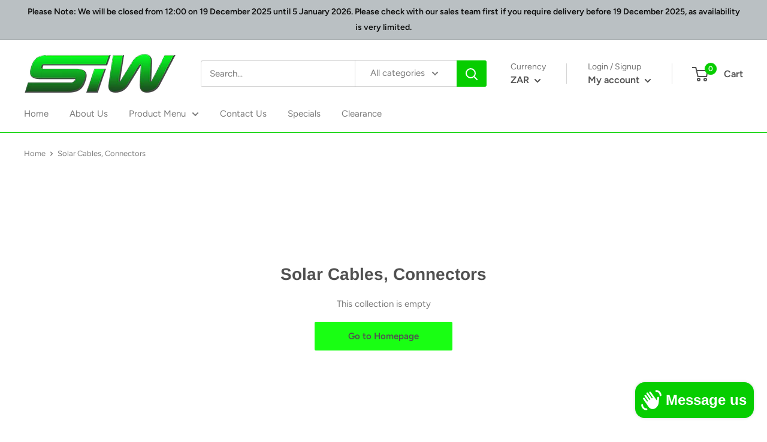

--- FILE ---
content_type: text/javascript
request_url: https://www.inverter-warehouse.co.za/cdn/shop/t/20/assets/custom.js?v=90373254691674712701587478734
body_size: -822
content:
//# sourceMappingURL=/cdn/shop/t/20/assets/custom.js.map?v=90373254691674712701587478734
